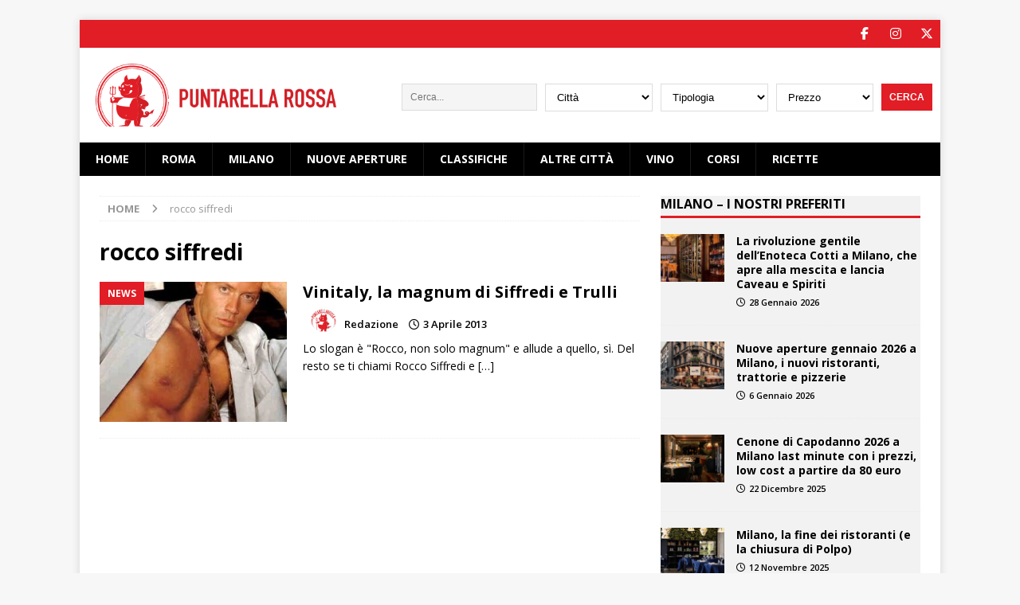

--- FILE ---
content_type: text/html; charset=utf-8
request_url: https://www.google.com/recaptcha/api2/aframe
body_size: 268
content:
<!DOCTYPE HTML><html><head><meta http-equiv="content-type" content="text/html; charset=UTF-8"></head><body><script nonce="d4_61u3l8L5vUNXZbhHW1A">/** Anti-fraud and anti-abuse applications only. See google.com/recaptcha */ try{var clients={'sodar':'https://pagead2.googlesyndication.com/pagead/sodar?'};window.addEventListener("message",function(a){try{if(a.source===window.parent){var b=JSON.parse(a.data);var c=clients[b['id']];if(c){var d=document.createElement('img');d.src=c+b['params']+'&rc='+(localStorage.getItem("rc::a")?sessionStorage.getItem("rc::b"):"");window.document.body.appendChild(d);sessionStorage.setItem("rc::e",parseInt(sessionStorage.getItem("rc::e")||0)+1);localStorage.setItem("rc::h",'1770133497186');}}}catch(b){}});window.parent.postMessage("_grecaptcha_ready", "*");}catch(b){}</script></body></html>